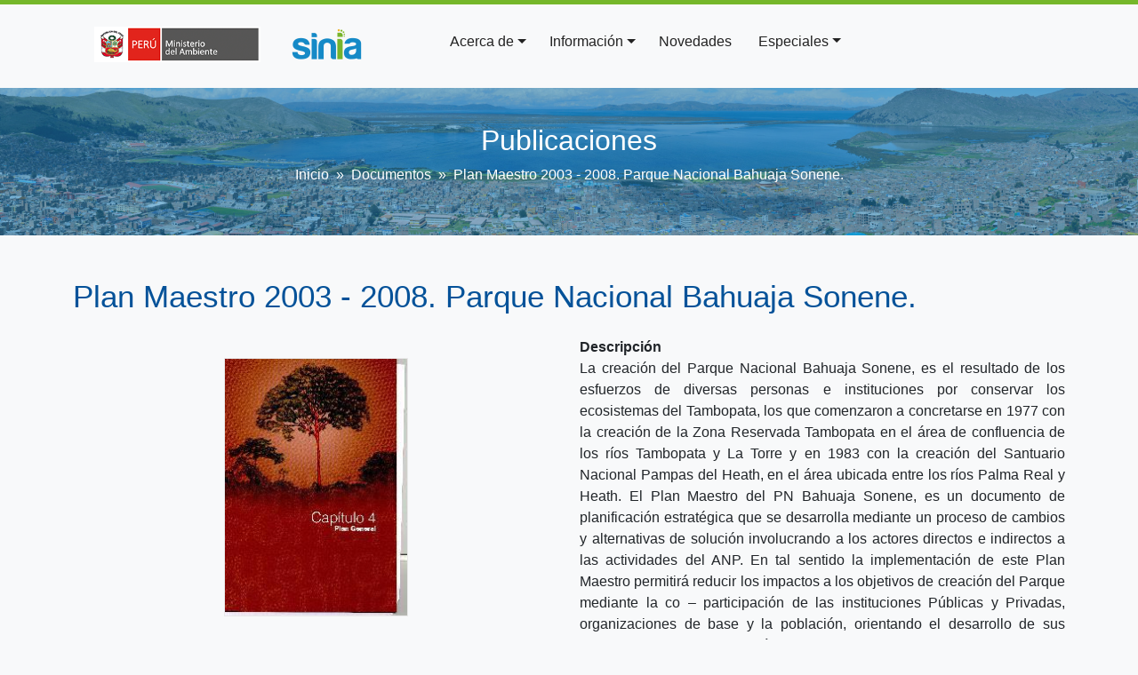

--- FILE ---
content_type: text/html; charset=UTF-8
request_url: https://sinia.minam.gob.pe/documentos/plan-maestro-2003-2008-parque-nacional-bahuaja-sonene
body_size: 11642
content:

<!DOCTYPE html>
<html lang="es" dir="ltr" prefix="og: https://ogp.me/ns#" class="h-100">
  <head>
    <meta charset="utf-8" />
<meta name="description" content="La creación del Parque Nacional Bahuaja Sonene, es el resultado de los esfuerzos de diversas personas e instituciones por conservar los ecosistemas del Tambopata, los que comenzaron a concretarse en 1977 con la creación de la Zona Reservada Tambopata en el área de confluencia de los ríos Tambopata y La Torre y en 1983 con la creación del Santuario Nacional Pampas del Heath, en el área ubicada entre los ríos Palma Real y Heath." />
<link rel="canonical" href="https://sinia.minam.gob.pe/documentos/plan-maestro-2003-2008-parque-nacional-bahuaja-sonene" />
<link rel="image_src" href="https://sinia.minam.gob.pe/sites/default/files/sinia/39141-0.jpg" />
<meta name="Generator" content="Drupal 9 (https://www.drupal.org)" />
<meta name="MobileOptimized" content="width" />
<meta name="HandheldFriendly" content="true" />
<meta name="viewport" content="width=device-width, initial-scale=1.0" />
<link rel="icon" href="/themes/custom/b5sinia/favicon.ico" type="image/vnd.microsoft.icon" />
<script>window.a2a_config=window.a2a_config||{};a2a_config.callbacks=[];a2a_config.overlays=[];a2a_config.templates={};</script>

    <title>Plan Maestro 2003 - 2008. Parque Nacional Bahuaja Sonene. | SINIA</title>
    <link rel="stylesheet" media="all" href="/sites/default/files/css/optimized/css_k0JAibD3ZCwTt24LYbnbS5BzPCdFlPO7VcjrGu4KVaQ.QE0WPLB_HLugoTfPth6MovZtQEWKIvgXJCq5E4Si7mw.css?suezx1" />
<link rel="stylesheet" media="all" href="/sites/default/files/css/optimized/css_yhEe2kY1QMIEbzO7NJ-hWQzMcMdPprtZ2Mkm_Hfg-pg.yB-OuElmFjqynG8-7p5hzv-lgocUrFfXOgxI2NHSHlA.css?suezx1" />
<link rel="stylesheet" media="all" href="/sites/default/files/css/optimized/css_PwuFbWcp4hneFLLsQJ6rldRAtwMWYQOx-Ke7UsY30LI.rw-9-RVwP_rljJ0-LFQjSH835a6py0R73BrK6VMI5aY.css?suezx1" />
<link rel="stylesheet" media="all" href="/sites/default/files/css/optimized/css_IdyaKDUhwh18SXW_-pVSzy-gErqgntz20y51CuFE1Yg.mGjnC3Jg461yVnjj-RRLFN2RGfGF-XHk-pjLma3wdl8.css?suezx1" />
<link rel="stylesheet" media="all" href="/sites/default/files/css/optimized/css_el-Wcqt4lri-ntglA04M2hmxjJG3wl6Wf7KoZF5AVNk.A4g1SoVd1FQoy2Z8Nbj4r0wM5ikDYf9QS2PdSMa7gQE.css?suezx1" />
<link rel="stylesheet" media="all" href="/sites/default/files/css/optimized/css_xcV1VbAOaq_lTLgSuP5q6fpDB9lgw6_ubXm7g_TqGww.HhH-VQol-s9Ndg55DewzZCtwBNH-IhihfQbvAY2NMIs.css?suezx1" />
<link rel="stylesheet" media="all" href="/sites/default/files/css/optimized/css_8_iZM3tVCJgrOIixipC2yzkLO7WA5H5L-Z5lkjPcst0.6f8-D4oTHbLJcigNw_A2UU_9dhNA92dF9-qg4kPxruU.css?suezx1" />
<link rel="stylesheet" media="all" href="/sites/default/files/css/optimized/css_NlYuldsbnaLXcf3dKOyimQrINDr_ub0SmbMMEd79TSQ.i7H7_t_5vdUwTFiC8ObTDhaYWau2DjyUGVPBatsoCS0.css?suezx1" />
<link rel="stylesheet" media="all" href="/sites/default/files/css/optimized/css_2tv6NKd6VcR1N5ldQj4rs1J-vWrmZJAHL2t1_wtWdnc.DkIBHYhZ9i6Yny59Bb_QkZVZCYNgrWEetgOYkQC5x6k.css?suezx1" />
<link rel="stylesheet" media="all" href="/sites/default/files/css/optimized/css_hnNz6IEhVN5_Of7XB76_NjHZmrmv1ZKZxqG2iC0qBgU.5I07XH4awhqOy4kLrsI63XpYDXZpObeGDSmmUEHgogg.css?suezx1" />
<link rel="stylesheet" media="all" href="/sites/default/files/css/optimized/css_SxLAHwP370XBgXUS2Z62BuUN3Co-7x1Xcq1Yl0eCpZc._CQ3T_eywMz92rVMjGl4AnXf1mLIbT0-kbQ_iK4_0So.css?suezx1" />
<link rel="stylesheet" media="all" href="/sites/default/files/css/optimized/css_gI82JN7fIF-SGN50PytbEmxnJWEAQxvtbUTFwMI-s0M.6PQPS-Yj9GPSpPUauhaGQfKNARw1SRgEV0x4yZPnXHg.css?suezx1" />
<link rel="stylesheet" media="all" href="/sites/default/files/css/optimized/css_dUCv1epc8sqnL7z6gQpbGkGEuBUi3xCV8oJMDzYJbiU.BbiW-tAnHPsGqmRGsVyKndc5ueTkjZ3nNN56DZUYUbA.css?suezx1" />
<link rel="stylesheet" media="all" href="/sites/default/files/css/optimized/css_Jh9H9K9-BJuuoTSVW_nQAGScCSCEvc18d2M8RZl-7gw.R3T15wvDgzuNboO6g1_0JzjXmSXPUV29_MOWJdTAyCw.css?suezx1" />
<link rel="stylesheet" media="all" href="/sites/default/files/css/optimized/css_FwDU3h2OfEDALY-gMvi0omrPyWfxcOyIQ2svT7Hyzxc.USMcvCj5E0oKCtSa0DKx78t1R4Jiw5p9NF-E_nIR51w.css?suezx1" />
<link rel="stylesheet" media="all" href="/sites/default/files/css/optimized/css_M_0qFAIRstYTrNLFLKdq90tmSs-HI22nuKcKoGYWres.6XQKMClW0Fewt67RTKBuHKzQoigH_vJiFwZgLaoMq9Q.css?suezx1" />
<link rel="stylesheet" media="all" href="/sites/default/files/css/optimized/css_55HfDL_0KdLcPWXl8PtxRl0jwaj5S_5E1xUa_ZYP5B8.s0L4ax33e_0YbXz0POCUmbL42EX2yuNyRdTAAJ06AIw.css?suezx1" />
<link rel="stylesheet" media="all" href="/sites/default/files/css/optimized/css_uRaklTL9qw9LkAwudtpTItWV3KiJP8QHWtGM6P7CNk4.CM-ID-2vec7sxULd0nadcnxeic5-yKrJ3b_3jJpoIPM.css?suezx1" />
<link rel="stylesheet" media="all" href="/sites/default/files/css/optimized/css_bVow4uEk4HTxJlij7iBDGWb2uzTpNXMPgpIeHq8jiPw.d85sVDPedN0NelZ1KZRifQ45XsE0kUReCnqJhghoLRE.css?suezx1" />
<link rel="stylesheet" media="all" href="/sites/default/files/css/optimized/css_wKgy1R3NftrbXNqjrGCnKPG2MuBS6VO7bNbGOiDkrg0.1XuUMYmVHZKmuoXsW9lo6cWn1N-e5RXaQ7-BwrRS2Ys.css?suezx1" />
<link rel="stylesheet" media="all" href="/sites/default/files/css/optimized/css_rBIqZVBIuePlh5HcHJagk0J6UraUAUbgK2dWoQXZhoA.LvHYvoptHFHPe0GgP3_NW2BVTof2PdZeFzVbUaUkjjI.css?suezx1" />
<link rel="stylesheet" media="all" href="/sites/default/files/css/optimized/css_i0JCJIw_hNFirk25N3COBh3WqFTF0ZCxXh5hJxJtPzo.baqU9z4KUvjfRy3DVqtvHjQeF9yoEW0uD113Yz5VyQI.css?suezx1" />
<link rel="stylesheet" media="all" href="/sites/default/files/css/optimized/css_g0L_bNV_BKTRygEtBu3yqpMZne9W44qAs1dzIrpW_fU._2L2V3vz1ZVzxnAvTv5BHdx6c0zr5UuVTeQDW1LqPoo.css?suezx1" />
<link rel="stylesheet" media="all" href="/sites/default/files/css/optimized/css_YwwD3NxtbIeEkq-V-gDFM20SPsWVfRtRkEadxJVAdIU.uNgFmn-tW07fV9bVEmKzPsjE6D3WppTnktYsyrns6z8.css?suezx1" />
<link rel="stylesheet" media="all" href="/sites/default/files/css/optimized/css_cNsTyM7C3t4TCUEg0VA4PXzn0H6dE6W18zFbGRnQ-f4.JQ4V_YwGAnZLjinnHEg7YgAq2FZz1rq75jcoeVuACqA.css?suezx1" />
<link rel="stylesheet" media="all" href="/sites/default/files/css/optimized/css_CBqy8DMdqdIgL5smEe0nXdZjoPEd2JboOy2R6U8-hFs.RHgyiEjwaUNLQ1RSE8plr0qG2XXdvTx4L8OUe6UUs44.css?suezx1" />
<link rel="stylesheet" media="all" href="/sites/default/files/css/optimized/css__bho2B3wcqv1KxA6PF89Vchfhlcup6xthhL5g6Nr8mA.BvxaVYgdP29X5XnRWfWW6IzsQBMsHsvjmNpkX2tPTDQ.css?suezx1" />
<link rel="stylesheet" media="all" href="/sites/default/files/css/optimized/css_pU0Gutxb3_AkRm1jpb4J2yHFADrn1GC4X6-BiCbp8OU.dIhxKffOWr6DRdX-YHwUrVgLqQkFKlMuc6pJtQxev48.css?suezx1" />
<link rel="stylesheet" media="all" href="/sites/default/files/css/optimized/css_YgAHkBJi9Ni-9F7uzPGNgev_md-vkMtl6mCLeP2RGQo.simlUSLpBf_Q9y8htIDa5WCJ-MroEnlrpIcLnenEv8Q.css?suezx1" />
<link rel="stylesheet" media="all" href="/sites/default/files/css/optimized/css_uAyU8TXfNv4LwU1hWzuVwVsjR1f9QybnN7Z-VbdCWFs.mHi_dluyqAuqn2pS_yAvz5fmv0Z5d7bOofmE6lrWY5A.css?suezx1" />
<link rel="stylesheet" media="all" href="/sites/default/files/css/optimized/css_G0aO7IKLmcwiWC76a0VtNjBbUKBBh45lGO1caWIwU34.Idi293zOtlvmvS-Omvn_F1kjRwnnsLAUf61WRoPoHhU.css?suezx1" />
<link rel="stylesheet" media="all" href="/sites/default/files/css/optimized/css_ucxQFlXS0b0PBDka9bgwb5tJEo_xfijNcIa6_02DMWs.aR0fBFNTul-a-abAA1q3mTkBdRCzEZiDLVJESSrOBVM.css?suezx1" />
<link rel="stylesheet" media="all" href="/sites/default/files/css/optimized/css_jHT2a4ztivwTBQu-edcn4JXhTC1kfypKQ2EnmZiNbrw.OOZ8vThoCeuH05f-q_tTzZ7LymKOamlhTiQHvgct1h4.css?suezx1" />
<link rel="stylesheet" media="all" href="/sites/default/files/css/optimized/css_2ZIQEH23X5MiYNnG0xXxF4-mLNnDM1COX_Q2nrLEUNA.5cX2TqSmQebYXNcxeZo_50wdoqlr-APtCf4pdZ44T0c.css?suezx1" />
<link rel="stylesheet" media="all" href="/sites/default/files/css/optimized/css_Lv1bP8JXpB3pSNozo4jmOwtgOWK1g_Pvv99cLDR_lLI.7A0sCTaDY7kgvS7bCMVTAd2MNlfY5vmwSreFmibLcoA.css?suezx1" />
<link rel="stylesheet" media="all" href="/sites/default/files/css/optimized/css_w6uBS_e4lgzCuQI9WJcAU1zogOA0zSwJuUJPu8ixmEI.Of8WirYKO0NJcI0-mcRW8kYBUwuQMJS_kMJDmU4ym1s.css?suezx1" />
<link rel="stylesheet" media="all" href="/sites/default/files/css/optimized/css_1acd1r1BtUbNq-JXtBWBLQjspJ1JdhsJIk5JPUl3KJU.Ndysi_mue6Pu-fthEQ5THRsOWrs_r470z4F_smadvj0.css?suezx1" />
<link rel="stylesheet" media="all" href="/sites/default/files/css/optimized/css_OHf71oeIOrre6SR138MouAIETLdJCAkllYsqURtmm0A.j4XU9iTjA7T9WVra6RpgilUsGcneow36BGBG2LSO11Y.css?suezx1" />
<link rel="stylesheet" media="all" href="/sites/default/files/css/optimized/css_VAR_3WVo2y_cPblOAShdArfPjLoXFETEpXDNoqZrOAI.Gnzb1oETy5i0gY8bqEXwyyRa0SKDbOIfjB9RDB2RDV8.css?suezx1" />
<link rel="stylesheet" media="all" href="/sites/default/files/css/optimized/css_wCWV-1NThDs5c7UFjqb-yORX0g5eUrJTJOFQw4SpzKk.vuQmiDSCrepE0mJJEHvAd1higpwCEGBqPg4NnZM3e34.css?suezx1" />
<link rel="stylesheet" media="all" href="/sites/default/files/css/optimized/css_8lKoROJ6Zu-Ki-T_vXUG-vt_fs5ttWI6GG5SZsUQ9fA.4g64Z68SfZEMBYzN70oS9qLae13h5FPf7QRB_lBpJMI.css?suezx1" />
<link rel="stylesheet" media="all" href="/sites/default/files/css/optimized/css_UH9Z3L5qClRdM0x1B7Sasv3k-ZXXUOwMNo2eyMliSqA.TK7v03pZwVMoBrOtR3xwyg4mvm3ChexlYumrvmWRJxA.css?suezx1" />
<link rel="stylesheet" media="all" href="/sites/default/files/css/optimized/css_reN1Rf9p6knCpaEWoTA2UV7CylUfuliY_aLstcUPrjE.BmQaq_XkF2kCNp1QzKYabxDcvX4YUzwycbz7WwSU6dU.css?suezx1" />
<link rel="stylesheet" media="all" href="/sites/default/files/css/optimized/css_J0nq0fKbdRqUnBfru6HIC8wYujuHkypo5e2sToPfR2U.nXXY-mAt6dZ6Mr5TfaIETY26wJES63r-aGXC_tTOYQw.css?suezx1" />
<link rel="stylesheet" media="all" href="/sites/default/files/css/optimized/css_ge77twVlK6eLqiAYlQJBlCuou5uhadLFsUQTdQa_ewc.h6Nz8rEQwxFKzY4m1EuOs9qAOIVK-O0m9DZAPwqLV-w.css?suezx1" />
<link rel="stylesheet" media="all" href="/sites/default/files/css/optimized/css__Jd5jGOK2GKkWJ39lq12bpzDKZcqQg7jBxXFi9MwHsU.OIy7o18upjFnVPJ1li9YWjvYOEn2I35k92wVfz9aIkw.css?suezx1" />
<link rel="stylesheet" media="all" href="/sites/default/files/css/optimized/css_J6dLcwxLPT2uFEuf2TVbXMPFtkZKGxtZV5vaIL-CqGU.JHhvIPRLYkbkgkMvPymZ40BrP5QzJ_r4ugKiwagZ_qU.css?suezx1" />
<link rel="stylesheet" media="all" href="/sites/default/files/css/optimized/css_Whjr_G34vQrSoJsSvC_zXgge2_ErDvYAZCgvEoaNNlQ.9p1ZFYTxPzlGBlxmV-nTJN1g7nXlUrwy8TuuXsK5zCg.css?suezx1" />
<link rel="stylesheet" media="all" href="/sites/default/files/css/optimized/css_DhUhRsyeAJ2zmk4YJlyZYc4fumLIIAYDJKJQKI-JUwY.tJws61gVGjzxr0nJ1giZ-a_o6PyWl8uwO60i-_zlfIo.css?suezx1" />
<link rel="stylesheet" media="all" href="/sites/default/files/css/optimized/css_2Un7iWNcQ0kgjpik6URI-VOiCXGt5LD_Xz1zxAOaHQI.12mgdWYpxVeOkTwcPE3HHOiAsk-22N2vkUjU822IWKk.css?suezx1" />
<link rel="stylesheet" media="all" href="/sites/default/files/asset_injector/css/corrections-8db280e5e78c9bffcd57dcc46cee4bd1.css?suezx1" />
<link rel="stylesheet" media="all" href="/sites/default/files/css/optimized/css_Mz-CSiTOh-5ofMRm_EyWy8P8948v6zCPp4uD9147v3s.rci5Y548t2u-DrU_0N3jYf9i5Zyr3sRxZaoMjiWI-P4.css?suezx1" />
<link rel="stylesheet" media="all" href="/sites/default/files/css/optimized/css__2dSkjou3peuSQ-0SJM6OA0gFL2CgM9ecWE9a5eoM64.JcSuCF7QNnkdeUtduzqE7OGJICNjemyYHc35BmT9cyg.css?suezx1" />
<link rel="stylesheet" media="all" href="/sites/default/files/css/optimized/css_Cbk8xNBMDXAHhcNnFRMJqVoodFo3oFKiFf8W1qb2Vu4.Yu4zq027vpJgDIeTcfzHjptQSa0wp_ox_VfQYib2pP0.css?suezx1" />

    <script src="//use.fontawesome.com/releases/v5.13.1/js/all.js" defer crossorigin="anonymous"></script>
<script src="//use.fontawesome.com/releases/v5.13.1/js/v4-shims.js" defer crossorigin="anonymous"></script>

    <link type="text/css" rel="stylesheet" href="http://fonts.googleapis.com/css?family=Roboto:400,300,100,500" media="all" />
  </head>
  <body class="is-mobile path-node page-node-type-documentos  text-dark  bg-light d-flex flex-column h-100">
        <a href="#main-content" class="visually-hidden focusable skip-link">
      Pasar al contenido principal
    </a>
    <noscript><iframe src="https://www.googletagmanager.com/ns.html?id=GTM-5ZJ3QGSN"
                  height="0" width="0" style="display:none;visibility:hidden"></iframe></noscript>

      <div class="dialog-off-canvas-main-canvas d-flex flex-column h-100" data-off-canvas-main-canvas>
    

<header style= "width:100%; z-index:1;">
  
  <div class = "container">
   <div class="row">
    <div class="col-md-4 col-sm-4 col">
      <div class="container">
          <div class="region region-nav-branding">
    <div id="block-b5sinia-branding" class="block block-system block-system-branding-block">
  
    
  <div class="navbar-brand d-flex align-items-center">
  <a href="https://www.gob.pe/minam" target="_blank">
    <img src="/themes/custom/b5sinia/img/parent_logo.png">
  </a>

    <a href="/" title="Inicio" rel="home" class="site-logo">
    <img src="/sites/default/files/nuevo_logo_sinia.png" alt="Inicio" />
  </a>
  
</div>
</div>

  </div>

      </div>
    </div>
    <div class="col-md-8 col-sm-8 col">
              <nav class="navbar navbar-expand-lg   ">
          <div class="container d-flex">
            <button class="navbar-toggler collapsed" type="button" data-bs-toggle="collapse"
                    data-bs-target="#navbarSupportedContent" aria-controls="navbarSupportedContent"
                    aria-expanded="false" aria-label="Toggle navigation">
              <i class="fas fa-bars"></i>
            </button>

            <div class="collapse navbar-collapse flex-wrap" id="navbarSupportedContent">
                <div class="region region-nav-main">
    <nav aria-labelledby="block-b5sinia-main-navigation-menu" id="block-b5sinia-main-navigation" class="block block-menu navigation menu--main">
            
  <h5 class="visually-hidden" id="block-b5sinia-main-navigation-menu">Navegación principal</h5>
  

        
            <ul class="navbar-nav mr-auto">
                        <li class="nav-item dropdown">
          <span class="nav-item nav-link dropdown-toggle" role="button" data-bs-toggle="dropdown" data-bs-auto-close="outside" aria-expanded="false" title="
Expandir menú Acerca de">Acerca de</span>
                  <ul class="dropdown-menu">
                        <li class="nav-item">
          <a href="/acercade/que-es-sinia" class="dropdown-item" data-drupal-link-system-path="node/109">¿Qué es el SINIA?</a>
      </li>

                    <li class="nav-item">
          <a href="/acerca-de/servicios-sinia" class="dropdown-item" data-drupal-link-system-path="node/110">Servicios del SINIA</a>
      </li>

                    <li class="nav-item">
          <a href="/servicios-siar-sial" class="dropdown-item" data-drupal-link-system-path="node/317232">Servicios de Información SIAR y SIAL</a>
      </li>

        </ul>
  
      </li>

                    <li class="nav-item dropdown">
          <span class="nav-item nav-link dropdown-toggle" role="button" data-bs-toggle="dropdown" data-bs-auto-close="outside" aria-expanded="false" title="
Expandir menú Información">Información</span>
                  <ul class="dropdown-menu">
                        <li class="nav-item">
          <a href="/indicadores-inicio-regiones" class="dropdown-item" data-drupal-link-system-path="node/316987">Por ámbito geográfico</a>
      </li>

                    <li class="nav-item">
          <a href="/indicadores-inicio-tematicas" class="dropdown-item" data-drupal-link-system-path="node/316988">Por temática ambiental</a>
      </li>

                    <li class="nav-item dropend">
          <span class="dropdown-toggle dropdown-item" role="button" data-bs-toggle="dropdown" data-bs-auto-close="outside" aria-expanded="false" title="
Expandir menú Información Estadística">Información Estadística</span>
                  <ul class="dropdown-menu">
                        <li class="nav-item">
          <a href="/portal/estadisticas-del-sector-ambiente/?marcoOrdenador=sinia" class="dropdown-item" data-drupal-link-query="{&quot;marcoOrdenador&quot;:&quot;sinia&quot;}">Estadísticas del Sector Ambiente</a>
      </li>

                    <li class="nav-item">
          <a href="/Reporte-estadistico-departamental" class="dropdown-item" data-drupal-link-system-path="node/317005">Reportes departamentales</a>
      </li>

        </ul>
  
      </li>

                    <li class="nav-item dropend">
          <span class="dropdown-toggle dropdown-item" role="button" data-bs-toggle="dropdown" data-bs-auto-close="outside" aria-expanded="false" title="
Expandir menú Información Bibliográfica">Información Bibliográfica</span>
                  <ul class="dropdown-menu">
                        <li class="nav-item">
          <a href="/search?content_type=documentos" class="dropdown-item" data-drupal-link-query="{&quot;content_type&quot;:&quot;documentos&quot;}" data-drupal-link-system-path="search">Publicaciones Ambientales</a>
      </li>

                    <li class="nav-item">
          <a href="/search?content_type=documentos&amp;tipo=133568" class="dropdown-item" data-drupal-link-query="{&quot;content_type&quot;:&quot;documentos&quot;,&quot;tipo&quot;:&quot;133568&quot;}" data-drupal-link-system-path="search">Publicaciones Científicas</a>
      </li>

        </ul>
  
      </li>

                    <li class="nav-item dropend">
          <span class="dropdown-toggle dropdown-item" role="button" data-bs-toggle="dropdown" data-bs-auto-close="outside" aria-expanded="false" title="
Expandir menú Información Normativa">Información Normativa</span>
                  <ul class="dropdown-menu">
                        <li class="nav-item">
          <a href="/search?content_type=normatividad" class="dropdown-item" data-drupal-link-query="{&quot;content_type&quot;:&quot;normatividad&quot;}" data-drupal-link-system-path="search">Normativa Ambiental</a>
      </li>

                    <li class="nav-item">
          <a href="/normas/estandares-calidad-ambiental" class="dropdown-item" data-drupal-link-system-path="node/15855">Estándares de Calidad Ambiental - ECA</a>
      </li>

                    <li class="nav-item">
          <a href="/normas/limites-maximos-permisibles" class="dropdown-item" data-drupal-link-system-path="node/15856">Límites Máximos Permisibles - LMP</a>
      </li>

                    <li class="nav-item">
          <a href="/inacal-ambiental" class="dropdown-item" data-drupal-link-system-path="node/320408">Norma Tecnica Ambiental</a>
      </li>

        </ul>
  
      </li>

                    <li class="nav-item dropend">
          <span class="dropdown-toggle dropdown-item" role="button" data-bs-toggle="dropdown" data-bs-auto-close="outside" aria-expanded="false" title="
Expandir menú Información Espacial">Información Espacial</span>
                  <ul class="dropdown-menu">
                        <li class="nav-item">
          <a href="https://sinia.minam.gob.pe/portal/mapas-sinia/" class="dropdown-item">Visor de mapas SINIA</a>
      </li>

                    <li class="nav-item">
          <a href="/search?content_type=mapas" class="dropdown-item" data-drupal-link-query="{&quot;content_type&quot;:&quot;mapas&quot;}" data-drupal-link-system-path="search">Mapas publicados</a>
      </li>

                    <li class="nav-item">
          <a href="https://geoservidor.minam.gob.pe/" class="dropdown-item">Geo Servidor</a>
      </li>

                    <li class="nav-item">
          <a href="https://geobosques.minam.gob.pe/" class="dropdown-item">Geo Bosques</a>
      </li>

        </ul>
  
      </li>

        </ul>
  
      </li>

                    <li class="nav-item">
          <a href="/search?content_type=novedades" class="nav-item nav-link" data-drupal-link-query="{&quot;content_type&quot;:&quot;novedades&quot;}" data-drupal-link-system-path="search">Novedades</a>
      </li>

                    <li class="nav-item dropdown">
          <a href="/portal/" class="nav-item nav-link dropdown-toggle" role="button" data-bs-toggle="dropdown" data-bs-auto-close="outside" aria-expanded="false" title="
Expandir menú Especiales">Especiales</a>
                  <ul class="dropdown-menu">
                        <li class="nav-item">
          <a href="/portal/" class="dropdown-item">Todos los portales destacados</a>
      </li>

                    <li class="nav-item">
          <a href="/siniacontigo" class="dropdown-item" data-drupal-link-system-path="node/316876">Sinia contigo</a>
      </li>

                    <li class="nav-item">
          <a href="https://sinia.minam.gob.pe/inea/informe/inicio/" class="dropdown-item">INEA 2014 - 2019</a>
      </li>

                    <li class="nav-item">
          <a href="/portal/datos-abiertos/" class="dropdown-item">Datos Abiertos</a>
      </li>

        </ul>
  
      </li>

        </ul>
  



  </nav>

  </div>

              
                <div class="region region-nav-additional">
    <div id="block-accesoaentiendades" class="block block-block-content block-block-content0187d1ae-0579-4788-a72f-a996e3ee0145">
  
    
      
            <div class="clearfix text-formatted field field--name-body field--type-text-with-summary field--label-hidden field__item"><p><a href="/user"><span class="fontawesome-icon-inline"><i class="fas fa-user"></i></span></a></p>
</div>
      
  </div>

  </div>

            </div>
          </div>
        </nav>
          </div>
   </div>
  </div>
</header>
<div id ="breadcrumb-custom" class="container-fluid">
    <div class="d-flex justify-content-center">
      <div class="titulo_seccion"><h2>Publicaciones</h2></div>
    </div>
    <div class="d-flex justify-content-center">
        <div class="region region-breadcrumb">
    <div id="block-b5sinia-breadcrumbs" class="block block-system block-system-breadcrumb-block">
  
    
        <nav aria-label="breadcrumb">
    <h2 id="system-breadcrumb" class="visually-hidden">Sobrescribir enlaces de ayuda a la navegación</h2>
    <ol class="breadcrumb">
          <li class="breadcrumb-item">
                  <a href="/">Inicio</a>
              </li>
          <li class="breadcrumb-item">
                  Documentos
              </li>
          <li class="breadcrumb-item">
                  Plan Maestro 2003 - 2008. Parque Nacional Bahuaja Sonene.
              </li>
        </ol>
  </nav>

  </div>

  </div>

    </div>
</div>
<main role="main">
  <a id="main-content" tabindex="-1"></a>
  
  
  

  <div class="container">
    <div class="row g-0">
            <div class="order-1 order-lg-2 col-12">
          <div class="region region-content">
    <div data-drupal-messages-fallback class="hidden"></div>
<div id="block-b5sinia-content" class="block block-system block-system-main-block">
  
    
      
  
  
  
  
  
  
  
  
  
  
  
  
  
  
  
  
  
  
  
  
  
  
  
  
        
    




<article role="article" class="node node--type-documentos node--view-mode-full">
    
        
          
<div class="node__content mt-5">
    <div class="container">
          <div class="row">
      <h1 class="text-primary mb-4"> <span class="field field--name-title field--type-string field--label-hidden">Plan Maestro 2003 - 2008. Parque Nacional Bahuaja Sonene.</span>
</h1>
      <div class="col-md-6">
                <div class="caratula d-flex justify-content-center bg-light p-4 mb-3">
            <div class="field field--name-field-image field--type-image field--label-hidden field__item">  <img loading="lazy" src="/sites/default/files/styles/large/public/sinia/39141-0.jpg?itok=BJdbWyMh" width="207" height="292" class="img-fluid image-style-large" />


</div>
      </div>
                          
      <div class="field field--name-field-archivo field--type-file field--label-hidden field__items">
     <table class="table table-striped table-hover">
     <thead>
      <th>Fichero</th>
      <th>Tamaño</th>
      <th>Formato</th>
     </thead>
     <tbody>
                                         
          <tr>
          <td><a href="/sites/default/files/sinia/archivos/public/docs/299.pdf" target="_blank">299.pdf</a></td>
          <td>6.69 MB</td>
          <td>PDF</td>
          </tr>
                                         
          <tr>
          <td><a href="/sites/default/files/sinia/archivos/public/docs/301.pdf" target="_blank">301.pdf</a></td>
          <td>21.11 MB</td>
          <td>PDF</td>
          </tr>
                                         
          <tr>
          <td><a href="/sites/default/files/sinia/archivos/public/docs/296.pdf" target="_blank">296.pdf</a></td>
          <td>15.05 MB</td>
          <td>PDF</td>
          </tr>
                                         
          <tr>
          <td><a href="/sites/default/files/sinia/archivos/public/docs/297.pdf" target="_blank">297.pdf</a></td>
          <td>25.18 MB</td>
          <td>PDF</td>
          </tr>
                                         
          <tr>
          <td><a href="/sites/default/files/sinia/archivos/public/docs/302.pdf" target="_blank">302.pdf</a></td>
          <td>37.48 MB</td>
          <td>PDF</td>
          </tr>
                                         
          <tr>
          <td><a href="/sites/default/files/sinia/archivos/public/docs/298.pdf" target="_blank">298.pdf</a></td>
          <td>15.76 MB</td>
          <td>PDF</td>
          </tr>
                                         
          <tr>
          <td><a href="/sites/default/files/sinia/archivos/public/docs/300.pdf" target="_blank">300.pdf</a></td>
          <td>11.77 MB</td>
          <td>PDF</td>
          </tr>
            <tbody>
    </table>
    </div>
  
                        <span><strong>Metadatos</strong></span>
        <a href="/metadatos/295014">Mostrar el registro completo del ítem</a>
                  <div class="compartir d-flex justify-content-left">
            <div class="label ">COMPATIR</div>
            <div><span class="a2a_kit a2a_kit_size_32 addtoany_list" data-a2a-url="https://sinia.minam.gob.pe/documentos/plan-maestro-2003-2008-parque-nacional-bahuaja-sonene" data-a2a-title="Plan Maestro 2003 - 2008. Parque Nacional Bahuaja Sonene."><a class="a2a_button_facebook"></a><a class="a2a_button_twitter"></a><a class="a2a_button_whatsapp"></a></span></div>
          </div>
            </div>
      <div class="col-md-6">
                    <span><strong>Descripción</strong></span>
            
            <div class="clearfix text-formatted field field--name-body field--type-text-with-summary field--label-hidden field__item"><p style="text-align: justify;">La creación del Parque Nacional Bahuaja Sonene, es el resultado de los esfuerzos de diversas personas e instituciones por conservar los ecosistemas del Tambopata, los que comenzaron a concretarse en 1977 con la creación de la Zona Reservada Tambopata en el área de confluencia de los ríos Tambopata y La Torre y en 1983 con la creación del Santuario Nacional Pampas del Heath, en el área ubicada entre los ríos Palma Real y Heath. El Plan Maestro del PN Bahuaja Sonene, es un documento de planificación estratégica que se desarrolla mediante un proceso de cambios y alternativas de solución involucrando a los actores directos e indirectos a las actividades del ANP. En tal sentido la implementación de este Plan Maestro permitirá reducir los impactos a los objetivos de creación del Parque mediante la co &ndash; participación de las instituciones Públicas y Privadas, organizaciones de base y la población, orientando el desarrollo de sus lineamientos, estrategias, políticas, alianzas y programas, al desarrollo social y en consecuencia el fortalecimiento de la gestión del área.</p><p style="text-align: justify;">&nbsp;</p></div>
      
                            <div class="content_table mb-2">
        <table class="table table-striped table-hover">
                <tbody>
                                    <tr>
                  <th>
  <div class="field field--name-field-tipo-de-documento field--type-entity-reference field--label-above">
    <div class="field__label">Tipo de documento</div>
              <div class="field__item"><a href="/taxonomy/term/133567" hreflang="es">Plan / Estrategia</a></div>
          </div>
</th>
                  </tr>
                                                      <tr>
                  <th>
  <div class="field field--name-field-source-of-information field--type-entity-reference field--label-above">
    <div class="field__label">Autor de la publicación o recurso</div>
          <div class="field__items">
              <div class="field__item">Instituto Nacional de Recursos Naturales - INRENA</div>
              </div>
      </div>
</th>
                  </tr>
                                                                        <tr>
                  <th>
  <div class="field field--name-field-fecha-creacion field--type-datetime field--label-above">
    <div class="field__label">Fecha de publicación</div>
              <div class="field__item"><time datetime="2003-09-01T12:00:00Z" class="datetime">Lun, 01/09/2003 - 12:00</time>
</div>
          </div>
</th>
                  </tr>
                                                                                          <tr>
                  <th>
  <div class="field field--name-field-nro-de-paginas field--type-integer field--label-above">
    <div class="field__label">Número de Páginas</div>
              <div class="field__item">176</div>
          </div>
</th>
                  </tr>
                                                                                          <tr>
                  <th>
  <div class="field field--name-field-lugar-de-edicion field--type-string field--label-above">
    <div class="field__label">Ciudad de Origen</div>
              <div class="field__item">Lima</div>
          </div>
</th>
                  </tr>
                                                      <tr>
                  <th>
  <div class="field field--name-field-pais-de-edicion field--type-entity-reference field--label-above">
    <div class="field__label">País de origen de la Publicación o Recurso</div>
              <div class="field__item"><a href="/taxonomy/term/132483" hreflang="es">Perú</a></div>
          </div>
</th>
                  </tr>
                  
                                                                                                                                                <tr>
                    <th>
  <div class="field field--name-field-nodo field--type-entity-reference field--label-above">
    <div class="field__label">Repositorio de origen</div>
              <div class="field__item"><a href="/taxonomy/term/133400" hreflang="es">SINIA MINAM</a></div>
          </div>
</th>
                  </tr>
                                  </tbody>
              </table>
        </div>
                  <div class="d-flex justify-content-left">
  <div class="field field--name-field-descriptores-tematicos field--type-entity-reference field--label-above">
    <div class="field__label">Clasificador temático SINIA</div>
          <div class="field__items">
              <div class="field__item"><a href="/taxonomy/term/137150" hreflang="es">areas naturales protegidas</a></div>
              </div>
      </div>
 </div>
                
      </div>
                          <div class="sitio_descricion p-3 mb-2 mt-2 small rounded">
          <div class="row">
          <span><strong>Importante</strong></span>
          <div class="col">
            El Sistema Nacional de Información Ambiental-SINIA, constituye una red de integración tecnológica, institucional y técnica que facilita la sistematización, acceso y distribución de la información ambiental, así como el uso  e intercambio de información para los procesos de toma de decisiones y de la gestión ambiental (Art. 35°, Ley N°28611). En este sistema, la ciudadania y los tomadores de decisiones acceden a información técnica, acedémica y científica de distintos organismos públicos y privados sobre temas ambientales. Si bien este portal es administrado por el Ministerio del Ambiente, la información disponible en él no representa, necesariamente, la opinion oficial de la institución.
          </div>
          </div>
        </div>
          </div>
  </div>
</div>

      </article>

  </div>

  </div>

      </div>
          </div>
  </div>

</main>

   

<footer class="mt-auto   footer-dark text-light bg-footer ">
  <div class="container">
      <div class="region region-footer">
    <div id="block-footernew" class="block block-block-content block-block-contentcb7e1a16-5e17-4fee-969d-cec701cf636e">
  
    
      
            <div class="clearfix text-formatted field field--name-body field--type-text-with-summary field--label-hidden field__item"><style media="screen" type="text/css">.footer {
                background-color: #424242;
                color: #a7a7a7;
                font-size: 16px;
            }
    
            .footer * {
                font-family: "Roboto", sans-serif;
                box-sizing: border-box;
                border: none;
                outline: none;
                margin-bottom: none;
            }
    
            .cls.primary {
                display: grid;
                grid-template-columns: 2fr 1fr 1fr 2fr;
                align-items: stretch;
            }
    
            .column {
                width: 100%;
                display: flex;
                flex-direction: column;
                min-height: 15em;
            }
    
            .links {
                padding: 0 2em;
            }
    
            .column.about,
            .column.links {
                display: none;
                /* Oculta las columnas de about y links en dispositivos móviles */
            }
    
            @media screen and (min-width: 851px) {
    
                .column.about,
                .column.links {
                    display: flex;
                }
            }
    
            h3 {
                width: 100%;
                text-align: left;
                color: white;
                font-size: 1.4em;
                white-space: nowrap;
            }
    
            ul li a {
                color: #a7a7a7;
                text-decoration: none;
            }
            ul li {
                margin-bottom: 10px;
            }
    
            ul li a:hover {
                color: #2a8ded;
            }
    
            .about p {
                text-align: justify;
                margin: 0;
            }
    
            .footer-menu {
                float: left;
                margin-top: 10px;
            }
           .imagen {
                width: 60%;
            }
            .footer-menu a {
                color: #cfd2d6;
    
                text-decoration: none;
            }
    
            .footer-menu a:hover {
                color: #27bcda;
            }
    
            .subfooter {
                display: flex;
                align-items: center;
                justify-content: space-between;
                padding: 10px;
                background-color: black;
            }
    
            @media screen and (max-width: 850px) {
                .cls.primary {
                    grid-template-columns: 1fr;
                }
    
            }
</style>
<div class="footer">
<div class="cls primary">
<div class="column about"><img alt="" class="imagen" src="https://sinia.minam.gob.pe/sites/default/files/2024-09/sinia-white.png" width="60%" />
<p style="font-size: 16px;
                                margin-top: 10px;
                                color: #fff;">Este sitio web ha sido desarrollado en colaboración con la Dirección de Información, Investigación e Innovación Ambiental del Ministerio del Ambiente</p>
</div>

<div class="column links">
<h3>Enlaces de interés</h3>

<ul style="margin-top: 20px;margin-left:-20px">
	<li><a href="http://www.minam.gob.pe/" target="_blank">MINAM</a></li>
	<li><a href="https://geoservidor.minam.gob.pe/" target="_blank">Geoservidor MINAM</a></li>
	<li><a href="https://geobosques.minam.gob.pe/geobosque/view/index.php" target="_blank">Geobosques MINAM</a></li>
</ul>
</div>

<div class="column links">
<h3>Instituciones</h3>

<ul style="margin-top: 20px;margin-left:-20px">
	<li><a href="http://www.senamhi.gob.pe/" target="_blank">Senamhi</a></li>
	<li><a href="https://www.gob.pe/iiap" target="_blank">IIAP</a></li>
	<li><a href="https://www.gob.pe/inaigem" target="_blank">Inaigem</a></li>
	<li><a href="https://www.gob.pe/igp" target="_blank">IGP</a></li>
	<li><a href="http://www.senace.gob.pe/" target="_blank">Senace</a></li>
	<li><a href="https://www.gob.pe/sernanp" target="_blank">Sernanp</a></li>
	<li><a href="https://www.gob.pe/oefa" target="_blank">OEFA</a></li>
</ul>
</div>

<div class="column">
<h3>Contacto</h3>

<ul style="margin-top: 20px; list-style:none;padding: 0">
	<li style="color: rgb(255, 255, 255); display: flex; align-items: center;"><i class="fas fa-phone" style="margin-right: 10px;"></i> (511) 6116000</li>
	<li style="color: rgb(255, 255, 255); display: flex;"><i class="fas fa-envelope" style="margin-right: 10px;"></i> <a href="mailto:sinia@minam.gob.pe">sinia@minam.gob.pe</a></li>
	<li style="color: rgb(255, 255, 255); display: flex;"><i class="fas fa-map-marker-alt" style="margin-right: 10px;"></i> Av. Antonio Miroquesada N° 425 (ex Juan de Aliaga) Urb. San Felipe - Magdalena del Mar, Lima</li>
</ul>
</div>
</div>
</div>
</div>
      
  </div>

  </div>


    <div class="fs-4">
      <a href="https://www.facebook.com/MinamPeru/" class="ms-2" target="_blank">
        <i class="fab fa-facebook-f"></i>
      </a>
      <a href="https://twitter.com/MinamPeru" class="ms-4" target="_blank">
        <i class="fab fa-twitter"></i>
      </a>
      <a href="https://www.youtube.com/user/minamperu" class="ms-4" target="_blank">
        <i class="fab fa-youtube"></i>
      </a>
      <a href="https://www.flickr.com/photos/minamperu/albums" class="ms-4" target="_blank">
        <i class="fab fa-flickr"></i>
      </a>
    </div>
  </div>
</footer>

  </div>

    
    <script type="application/json" data-drupal-selector="drupal-settings-json">{"path":{"baseUrl":"\/","scriptPath":null,"pathPrefix":"","currentPath":"node\/295014","currentPathIsAdmin":false,"isFront":false,"currentLanguage":"es"},"pluralDelimiter":"\u0003","suppressDeprecationErrors":true,"gtm":{"tagId":null,"settings":{"data_layer":"dataLayer","include_classes":false,"allowlist_classes":"","blocklist_classes":"","include_environment":false,"environment_id":"","environment_token":""},"tagIds":["GTM-5ZJ3QGSN"]},"gtag":{"tagId":"G-SSBD8BVRGR","consentMode":false,"otherIds":[],"events":[],"additionalConfigInfo":[]},"ajaxPageState":{"libraries":"addtoany\/addtoany.front,asset_injector\/css\/corrections,asset_injector\/css\/css_banner_paginas,asset_injector\/css\/css_slide_novedades_img,asset_injector\/css\/search_home,asset_injector\/js\/redireccion,b5sinia\/global-styling,bootstrap5\/bootstrap5-js-latest,bootstrap5\/global-styling,classy\/base,classy\/messages,classy\/node,core\/normalize,fontawesome\/fontawesome.svg,fontawesome\/fontawesome.svg.shim,google_tag\/gtag,google_tag\/gtag.ajax,google_tag\/gtm,sinia_elastic_search\/pre_search,sinia_menu_user\/main,system\/base","theme":"b5sinia","theme_token":null},"ajaxTrustedUrl":[],"user":{"uid":0,"permissionsHash":"46c5dc0223de8d8afd6fb6db4db78ee5de98d3b575bbb484e1bb2be621dfa156"}}</script>
<script src="//ajax.googleapis.com/ajax/libs/jquery/3.2.1/jquery.min.js"></script>
<script src="/core/misc/polyfills/element.matches.js?v=9.5.10"></script>
<script src="/core/misc/polyfills/object.assign.js?v=9.5.10"></script>
<script src="/core/misc/polyfills/nodelist.foreach.js?v=9.5.10"></script>
<script src="/core/assets/vendor/css-escape/css.escape.js?v=1.5.1"></script>
<script src="/core/assets/vendor/es6-promise/es6-promise.auto.min.js?v=4.2.8"></script>
<script src="/core/assets/vendor/once/once.min.js?v=1.0.1"></script>
<script src="/core/assets/vendor/jquery-once/jquery.once.min.js?v=2.2.3"></script>
<script src="/sites/default/files/languages/es_ic2uFwCfxYpAQQJ9Vl6m1wNeiLx3fftvUpvuko_FxLU.js?suezx1"></script>
<script src="/core/misc/drupalSettingsLoader.js?v=9.5.10"></script>
<script src="/core/misc/drupal.js?v=9.5.10"></script>
<script src="/core/misc/drupal.init.js?v=9.5.10"></script>
<script src="/core/assets/vendor/tabbable/index.umd.min.js?v=5.3.3"></script>
<script src="//static.addtoany.com/menu/page.js" async></script>
<script src="/modules/composer/addtoany/js/addtoany.js?v=9.5.10"></script>
<script src="/sites/default/files/asset_injector/js/redireccion-35eb88300813b122f414c719688d607c.js?suezx1"></script>
<script src="/core/misc/jquery.once.bc.js?v=9.5.10"></script>
<script src="/modules/custom/sinia_main/assets/js/libs.js?suezx1"></script>
<script src="/modules/custom/sinia_main/sinia_elastic_search/assets/js/pre_search.js?v=0.1.2"></script>
<script src="/themes/composer/bootstrap5/dist/bootstrap/5.1.3/dist/js/bootstrap.bundle.js?v=5.1.3"></script>
<script src="/themes/custom/b5sinia/js/global.js?v=2.0.1.2"></script>
<script src="/themes/custom/b5sinia/js/bootstrap5_menu_hover.js?v=2.0.1.2"></script>
<script src="/modules/google_tag/js/gtm.js?suezx1"></script>
<script src="/modules/google_tag/js/gtag.js?suezx1"></script>
<script src="/core/misc/progress.js?v=9.5.10"></script>
<script src="/core/assets/vendor/loadjs/loadjs.min.js?v=4.2.0"></script>
<script src="/core/modules/responsive_image/js/responsive_image.ajax.js?v=9.5.10"></script>
<script src="/core/misc/ajax.js?v=9.5.10"></script>
<script src="/core/themes/stable/js/ajax.js?v=9.5.10"></script>
<script src="/modules/google_tag/js/gtag.ajax.js?suezx1"></script>

  <script type="text/javascript" src="/_Incapsula_Resource?SWJIYLWA=719d34d31c8e3a6e6fffd425f7e032f3&ns=2&cb=271896757" async></script></body>
</html>


--- FILE ---
content_type: text/css
request_url: https://sinia.minam.gob.pe/sites/default/files/css/optimized/css_PwuFbWcp4hneFLLsQJ6rldRAtwMWYQOx-Ke7UsY30LI.rw-9-RVwP_rljJ0-LFQjSH835a6py0R73BrK6VMI5aY.css?suezx1
body_size: 64
content:
/* Source and licensing information for the line(s) below can be found at https://sinia.minam.gob.pe/core/themes/stable/css/system/components/autocomplete-loading.module.css. */
.js input.form-autocomplete{background-image:url(/core/themes/stable/css/system/components/../../../images/core/throbber-inactive.png);background-repeat:no-repeat;background-position:100% center}.js[dir=rtl] input.form-autocomplete{background-position:0 center}.js input.form-autocomplete.ui-autocomplete-loading{background-image:url(/core/themes/stable/css/system/components/../../../images/core/throbber-active.gif);background-position:100% center}.js[dir=rtl] input.form-autocomplete.ui-autocomplete-loading{background-position:0 center}
/* Source and licensing information for the above line(s) can be found at https://sinia.minam.gob.pe/core/themes/stable/css/system/components/autocomplete-loading.module.css. */

--- FILE ---
content_type: text/css
request_url: https://sinia.minam.gob.pe/sites/default/files/css/optimized/css_2tv6NKd6VcR1N5ldQj4rs1J-vWrmZJAHL2t1_wtWdnc.DkIBHYhZ9i6Yny59Bb_QkZVZCYNgrWEetgOYkQC5x6k.css?suezx1
body_size: -46
content:
/* Source and licensing information for the line(s) below can be found at https://sinia.minam.gob.pe/core/themes/stable/css/system/components/item-list.module.css. */
.item-list__comma-list,.item-list__comma-list li{display:inline}.item-list__comma-list{margin:0;padding:0}.item-list__comma-list li:after{content:", "}.item-list__comma-list li:last-child:after{content:""}
/* Source and licensing information for the above line(s) can be found at https://sinia.minam.gob.pe/core/themes/stable/css/system/components/item-list.module.css. */

--- FILE ---
content_type: text/css
request_url: https://sinia.minam.gob.pe/sites/default/files/css/optimized/css_dUCv1epc8sqnL7z6gQpbGkGEuBUi3xCV8oJMDzYJbiU.BbiW-tAnHPsGqmRGsVyKndc5ueTkjZ3nNN56DZUYUbA.css?suezx1
body_size: 117
content:
/* Source and licensing information for the line(s) below can be found at https://sinia.minam.gob.pe/core/themes/stable/css/system/components/progress.module.css. */
.progress{position:relative}.progress__track{min-width:100px;max-width:100%;height:16px;margin-top:5px;border:1px solid;background-color:#fff}.progress__bar{width:3%;min-width:3%;max-width:100%;height:1.5em;background-color:#000}.progress__description,.progress__percentage{overflow:hidden;margin-top:.2em;color:#555;font-size:.875em}.progress__description{float:left}[dir=rtl] .progress__description{float:right}.progress__percentage{float:right}[dir=rtl] .progress__percentage{float:left}.progress--small .progress__track{height:7px}.progress--small .progress__bar{height:7px;background-size:20px 20px}
/* Source and licensing information for the above line(s) can be found at https://sinia.minam.gob.pe/core/themes/stable/css/system/components/progress.module.css. */

--- FILE ---
content_type: text/css
request_url: https://sinia.minam.gob.pe/sites/default/files/css/optimized/css_i0JCJIw_hNFirk25N3COBh3WqFTF0ZCxXh5hJxJtPzo.baqU9z4KUvjfRy3DVqtvHjQeF9yoEW0uD113Yz5VyQI.css?suezx1
body_size: 46
content:
/* Source and licensing information for the line(s) below can be found at https://sinia.minam.gob.pe/core/themes/stable/css/system/components/tree-child.module.css. */
div.tree-child{background:url(/core/themes/stable/css/system/components/../../../images/core/tree.png) no-repeat 11px center}div.tree-child-last{background:url(/core/themes/stable/css/system/components/../../../images/core/tree-bottom.png) no-repeat 11px center}[dir=rtl] div.tree-child,[dir=rtl] div.tree-child-last{background-position:-65px center}div.tree-child-horizontal{background:url(/core/themes/stable/css/system/components/../../../images/core/tree.png) no-repeat -11px center}
/* Source and licensing information for the above line(s) can be found at https://sinia.minam.gob.pe/core/themes/stable/css/system/components/tree-child.module.css. */

--- FILE ---
content_type: text/css
request_url: https://sinia.minam.gob.pe/sites/default/files/css/optimized/css_G0aO7IKLmcwiWC76a0VtNjBbUKBBh45lGO1caWIwU34.Idi293zOtlvmvS-Omvn_F1kjRwnnsLAUf61WRoPoHhU.css?suezx1
body_size: -45
content:
/* Source and licensing information for the line(s) below can be found at https://sinia.minam.gob.pe/core/themes/classy/css/components/details.css. */
details{margin-top:1em;margin-bottom:1em;border:1px solid #ccc}details>.details-wrapper{padding:.5em 1.5em}summary{padding:.2em .5em;cursor:pointer}
/* Source and licensing information for the above line(s) can be found at https://sinia.minam.gob.pe/core/themes/classy/css/components/details.css. */

--- FILE ---
content_type: text/css
request_url: https://sinia.minam.gob.pe/sites/default/files/css/optimized/css_Lv1bP8JXpB3pSNozo4jmOwtgOWK1g_Pvv99cLDR_lLI.7A0sCTaDY7kgvS7bCMVTAd2MNlfY5vmwSreFmibLcoA.css?suezx1
body_size: 29
content:
/* Source and licensing information for the line(s) below can be found at https://sinia.minam.gob.pe/core/themes/classy/css/components/icons.css. */
.icon-help{padding:1px 0 1px 20px;background:url(/core/themes/classy/css/components/../../../../misc/help.png) 0 50% no-repeat}[dir=rtl] .icon-help{padding:1px 20px 1px 0;background-position:100% 50%}.feed-icon{display:block;overflow:hidden;width:16px;height:16px;text-indent:-9999px;background:url(/core/themes/classy/css/components/../../../../misc/feed.svg) no-repeat}
/* Source and licensing information for the above line(s) can be found at https://sinia.minam.gob.pe/core/themes/classy/css/components/icons.css. */

--- FILE ---
content_type: text/css
request_url: https://sinia.minam.gob.pe/sites/default/files/css/optimized/css_1acd1r1BtUbNq-JXtBWBLQjspJ1JdhsJIk5JPUl3KJU.Ndysi_mue6Pu-fthEQ5THRsOWrs_r470z4F_smadvj0.css?suezx1
body_size: 45
content:
/* Source and licensing information for the line(s) below can be found at https://sinia.minam.gob.pe/core/themes/classy/css/components/item-list.css. */
.item-list .title{font-weight:700}.item-list ul{margin:0 0 .75em;padding:0}.item-list li{margin:0 0 .25em 1.5em;padding:0}[dir=rtl] .item-list li{margin:0 1.5em .25em 0}.item-list--comma-list{display:inline}.item-list--comma-list .item-list__comma-list,.item-list__comma-list li,[dir=rtl] .item-list--comma-list .item-list__comma-list,[dir=rtl] .item-list__comma-list li{margin:0}
/* Source and licensing information for the above line(s) can be found at https://sinia.minam.gob.pe/core/themes/classy/css/components/item-list.css. */

--- FILE ---
content_type: application/javascript
request_url: https://sinia.minam.gob.pe/sites/default/files/asset_injector/js/redireccion-35eb88300813b122f414c719688d607c.js?suezx1
body_size: 558
content:
if(window.location.href==="https://sinia.minam.gob.pe/dialogos-socioambientales"){window.location.replace("https://sinia.minam.gob.pe/portal/dialogos-socioambientales");}
if(window.location.href==="https://sinia.minam.gob.pe/contenido/gestion-del-riesgo-de-desastres"){window.location.replace("https://sinia.minam.gob.pe/portal/gestion-del-riesgo-de-desastres/");}
if(window.location.href==="https://sinia.minam.gob.pe/contenido/programa-municipal-educacion-cultura-ciudadania-ambiental"){window.location.replace("https://sinia.minam.gob.pe/portal/educca/");}
if(window.location.href==="https://sinia.minam.gob.pe/arboles-patrimoniales"){window.location.replace("https://sinia.minam.gob.pe/portal/arboles-patrimoniales/");}
if(window.location.href==="http://sinia.minam.gob.pe/portal/diadesol"){window.location.replace("https://sinia.minam.gob.pe/portal/diadesol");}
if(window.location.href==="https://sinia.minam.gob.pe/informacion/apps"){window.location.replace("https://sinia.minam.gob.pe/portal/apps/");}
if(window.location.href==="https://sinia.minam.gob.pe/documentos/clasificacion-industrial-internacional-uniforme-todas-las-actividades"){window.location.replace("https://sinia.minam.gob.pe/documentos/clasificacion-industrial-internacional-uniforme-todas-las");}
if(window.location.href==="https://sinia.minam.gob.pe/informacion/estadisticas"){window.location.replace("https://sinia.minam.gob.pe/indicadores-estadisticas");}
if(window.location.href==="http://sinia.minam.gob.pe/user/login"){window.location.replace("https://sinia.minam.gob.pe/user/login");}
if(window.location.href==="https://sinia.minam.gob.pe/portal/plataforma-recam"){window.location.replace("https://www.google.com.pe");}
if(window.location.href==="https://sinia.minam.gob.pe/documentos/anuario-estadistico-sector-ambiente-2023-0"){window.location.replace("https://sinia.minam.gob.pe/documentos/anuario-estadistico-sector-ambiente-2023");}
if(window.location.href==="https://sinia.minam.gob.pe/indicadores-estadisticas"){window.location.replace("/portal/estadisticas-del-sector-ambiente/?marcoOrdenador=sinia");}
if(window.location.href==="/portal/estadisticas-ambientales"){window.location.replace("https://sinia.minam.gob.pe/portal/estadisticas-del-sector-ambiente/");}
if(window.location.href==="https://sinia.minam.gob.pe/informacion/analisis"){window.location.replace("https://sinia.minam.gob.pe/portal/estadisticas-del-sector-ambiente/");}
if(window.location.href==="https://sinia.minam.gob.pe/informacion/inicio-regiones"){window.location.replace("https://sinia.minam.gob.pe/portal/estadisticas-del-sector-ambiente/");}
if(window.location.href==="https://sinia.minam.gob.pe/indicadores/tem%C3%A1tica-agua"){window.location.replace("https://sinia.minam.gob.pe/search?descriptores_tematicos=136689");}
if(window.location.href==="https://sinia.minam.gob.pe/indicadores/tematica-aire-atm%C3%B3sfera"){window.location.replace("https://sinia.minam.gob.pe/search?descriptores_tematicos=136680");}
if(window.location.href==="https://sinia.minam.gob.pe/indicadores/tem%C3%A1tica-asuntos-socio-ambientales"){window.location.replace("https://sinia.minam.gob.pe/search?descriptores_tematicos=137045");}
if(window.location.href==="https://sinia.minam.gob.pe/indicadores/tem%C3%A1tica-biodiversidad-ecosistemas"){window.location.replace("https://sinia.minam.gob.pe/search?descriptores_tematicos=136722");}
if(window.location.href==="https://sinia.minam.gob.pe/indicadores/tem%C3%A1tica-cambio-clim%C3%A1tico"){window.location.replace("https://sinia.minam.gob.pe/search?descriptores_tematicos=136758");}
if(window.location.href==="https://sinia.minam.gob.pe/indicadores/tem%C3%A1tica-clima-eventos-naturales"){window.location.replace("https://sinia.minam.gob.pe/search?descriptores_tematicos=136772");}
if(window.location.href==="https://sinia.minam.gob.pe/indicadores/tem%C3%A1tica-consumo-responsable-producci%C3%B3n-sostenible"){window.location.replace("https://sinia.minam.gob.pe/search?descriptores_tematicos=136781");}
if(window.location.href==="https://sinia.minam.gob.pe/indicadores/tem%C3%A1tica-econom%C3%ADa-ambiental-bionegocios"){window.location.replace("https://sinia.minam.gob.pe/search?descriptores_tematicos=136803");}
if(window.location.href==="https://sinia.minam.gob.pe/indicadores/tem%C3%A1tica-gesti%C3%B3n-riesgos-desastres"){window.location.replace("https://sinia.minam.gob.pe/search?descriptores_tematicos=136990");}
if(window.location.href==="https://sinia.minam.gob.pe/indicadores/tem%C3%A1tica-gesti%C3%B3n-fiscalizaci%C3%B3n-participaci%C3%B3n-ciudadana-ambiental"){window.location.replace("https://sinia.minam.gob.pe/search?descriptores_tematicos=136936");}
if(window.location.href==="https://sinia.minam.gob.pe/indicadores/tem%C3%A1tica-residuos"){window.location.replace("https://sinia.minam.gob.pe/search?descriptores_tematicos=137010");}
if(window.location.href==="https://sinia.minam.gob.pe/indicadores/tem%C3%A1tica-salud-ambiental"){window.location.replace("https://sinia.minam.gob.pe/search?descriptores_tematicos=137029");}
if(window.location.href==="https://sinia.minam.gob.pe/indicadores/tem%C3%A1tica-suelo-tierra"){window.location.replace("https://sinia.minam.gob.pe/search?descriptores_tematicos=137145");}
if(window.location.href==="https://sinia.minam.gob.pe/informacion/normas"){window.location.replace("https://sinia.minam.gob.pe/search?content_type=normatividad");}

--- FILE ---
content_type: application/javascript
request_url: https://sinia.minam.gob.pe/core/misc/polyfills/nodelist.foreach.js?v=9.5.10
body_size: -134
content:
if(window.NodeList&&!NodeList.prototype.forEach){NodeList.prototype.forEach=Array.prototype.forEach;}

--- FILE ---
content_type: application/javascript
request_url: https://sinia.minam.gob.pe/modules/custom/sinia_main/sinia_elastic_search/assets/js/pre_search.js?v=0.1.2
body_size: 353
content:
c('pre_search: 1.0.3');(function($,Drupal,drupalSettings){pre_search();function pre_search(){let html='',msg='La <b>búsqueda</b> contiene una longitud incorrecta';html+='<button id="preSaveTrigger" type="button" class="btn btn-primary d-none" data-bs-toggle="modal" data-bs-target="#preSearchModal" style="display: none">Trigger</button>';html+='<div class="modal fade" id="preSearchModal" tabindex="-1" aria-labelledby="exampleModalLabel" aria-hidden="true" style="display: none">';html+='  <div class="modal-dialog  modal-dialog-centered">';html+='    <div class="modal-content bg-primary text-white">';html+='      <div class="modal-header border-0">';html+='        <button type="button" class="btn-close bg-white" data-bs-dismiss="modal" aria-label="Close"></button>';html+='      </div>';html+='      <div class="modal-body text-center">'+msg+'</div>';html+='      <div class="modal-footer border-0">';html+='      </div>';html+='    </div>';html+='  </div>';html+='</div>';$('body').append(html);$('#search-es-btn').on('click',function(e){let value=$('#search-es-txt').val();c(value.length);if(!validLenght(value.length)){$('#preSaveTrigger').click();e.preventDefault();}});}})(jQuery);function validLenght($l){if($l>0&&$l<3){return false;}
return true;}